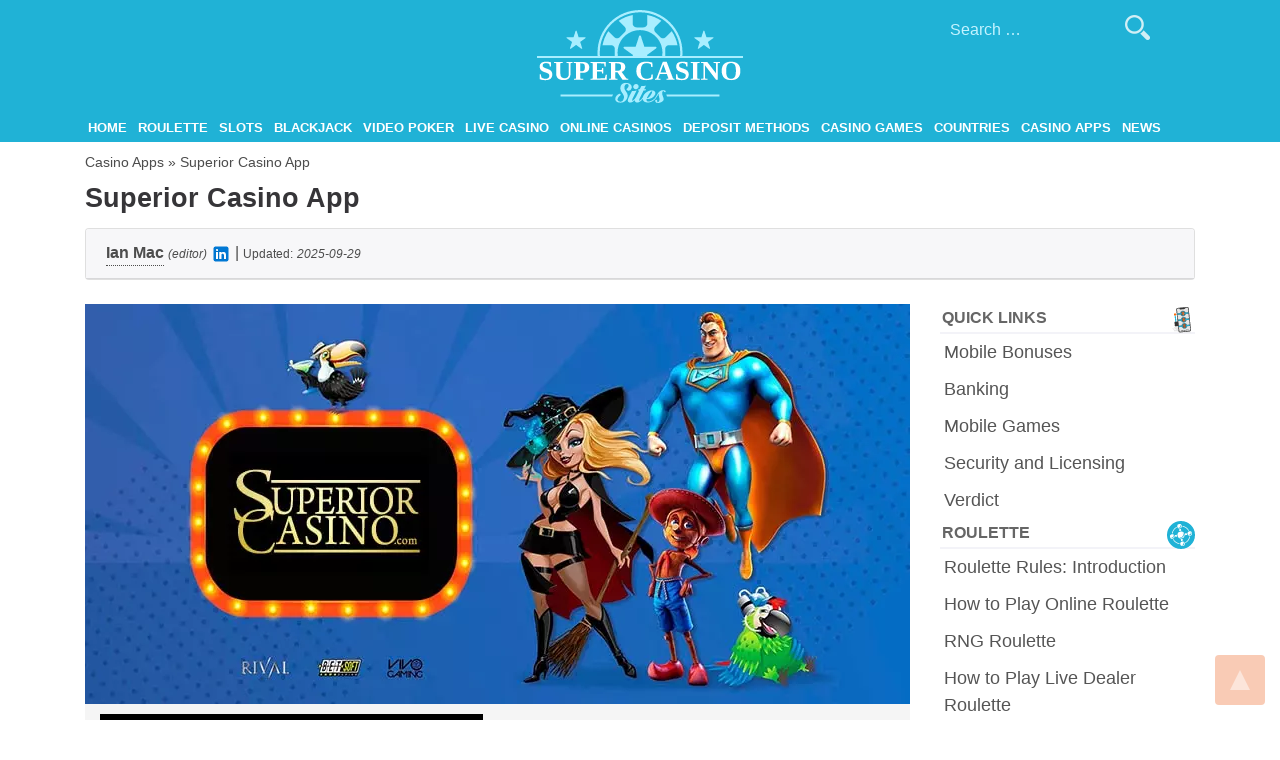

--- FILE ---
content_type: text/html; charset=UTF-8
request_url: https://www.supercasinosites.com/casino-apps/superior-casino-mobile-app/
body_size: 13523
content:
<!doctype html>
<html lang="en-US">
<head>
<meta charset="UTF-8">
<meta name="viewport" content="width=device-width, initial-scale=1">
<link rel="profile" href="https://gmpg.org/xfn/11">
<meta name="google-site-verification" content="9EfkN8ehzeTWMXKXvSPJtuE2wv2niu873lQu_5bYrqk"/>
<link rel="preconnect" href="https://www.googletagmanager.com">
<link rel="preconnect" href="https://www.google-analytics.com">
<meta name='robots' content='index, follow, max-image-preview:large, max-snippet:-1, max-video-preview:-1'/>

<title>Superior Mobile Casino App for iPhone and Android</title>
<meta name="description" content="Expert review of Superior mobile casino app for iPhone and Android by Super Casino Sites."/>
<link rel="canonical" href="https://www.supercasinosites.com/casino-apps/superior-casino-mobile-app/"/>
<meta property="og:locale" content="en_US"/>
<meta property="og:type" content="article"/>
<meta property="og:title" content="Superior Mobile Casino App for iPhone and Android"/>
<meta property="og:description" content="Expert review of Superior mobile casino app for iPhone and Android by Super Casino Sites."/>
<meta property="og:url" content="https://www.supercasinosites.com/casino-apps/superior-casino-mobile-app/"/>
<meta property="og:site_name" content="Super Casino Sites"/>
<meta property="article:modified_time" content="2025-09-29T13:46:31+00:00"/>
<meta property="og:image" content="https://www.supercasinosites.com/wp-content/uploads/2020/07/superior-casino-app.webp"/>
<meta property="og:image:width" content="825"/>
<meta property="og:image:height" content="400"/>
<meta property="og:image:type" content="image/jpeg"/>
<meta name="twitter:card" content="summary_large_image"/>
<meta name="twitter:label1" content="Est. reading time"/>
<meta name="twitter:data1" content="9 minutes"/>
<script type="application/ld+json" class="yoast-schema-graph">{"@context":"https://schema.org","@graph":[{"@type":"WebPage","@id":"https://www.supercasinosites.com/casino-apps/superior-casino-mobile-app/","url":"https://www.supercasinosites.com/casino-apps/superior-casino-mobile-app/","name":"Superior Mobile Casino App for iPhone and Android","isPartOf":{"@id":"https://www.supercasinosites.com/#website"},"primaryImageOfPage":{"@id":"https://www.supercasinosites.com/casino-apps/superior-casino-mobile-app/#primaryimage"},"image":{"@id":"https://www.supercasinosites.com/casino-apps/superior-casino-mobile-app/#primaryimage"},"thumbnailUrl":"https://www.supercasinosites.com/wp-content/uploads/2020/07/superior-casino-app.webp","datePublished":"2020-07-17T13:34:45+00:00","dateModified":"2025-09-29T13:46:31+00:00","description":"Expert review of Superior mobile casino app for iPhone and Android by Super Casino Sites.","breadcrumb":{"@id":"https://www.supercasinosites.com/casino-apps/superior-casino-mobile-app/#breadcrumb"},"inLanguage":"en-US","potentialAction":[{"@type":"ReadAction","target":["https://www.supercasinosites.com/casino-apps/superior-casino-mobile-app/"]}]},{"@type":"ImageObject","inLanguage":"en-US","@id":"https://www.supercasinosites.com/casino-apps/superior-casino-mobile-app/#primaryimage","url":"https://www.supercasinosites.com/wp-content/uploads/2020/07/superior-casino-app.webp","contentUrl":"https://www.supercasinosites.com/wp-content/uploads/2020/07/superior-casino-app.webp","width":825,"height":400},{"@type":"BreadcrumbList","@id":"https://www.supercasinosites.com/casino-apps/superior-casino-mobile-app/#breadcrumb","itemListElement":[{"@type":"ListItem","position":1,"name":"Casino Apps","item":"https://www.supercasinosites.com/casino-apps/"},{"@type":"ListItem","position":2,"name":"Superior Casino App"}]},{"@type":"WebSite","@id":"https://www.supercasinosites.com/#website","url":"https://www.supercasinosites.com/","name":"Super Casino Sites","description":"The Best Online Casinos on the Internet","publisher":{"@id":"https://www.supercasinosites.com/#organization"},"potentialAction":[{"@type":"SearchAction","target":{"@type":"EntryPoint","urlTemplate":"https://www.supercasinosites.com/?s={search_term_string}"},"query-input":{"@type":"PropertyValueSpecification","valueRequired":true,"valueName":"search_term_string"}}],"inLanguage":"en-US"},{"@type":"Organization","@id":"https://www.supercasinosites.com/#organization","name":"SuperCasinoSites","url":"https://www.supercasinosites.com/","logo":{"@type":"ImageObject","inLanguage":"en-US","@id":"https://www.supercasinosites.com/#/schema/logo/image/","url":"https://www.supercasinosites.com/wp-content/uploads/2019/10/super-casino-sites-logo-1.webp","contentUrl":"https://www.supercasinosites.com/wp-content/uploads/2019/10/super-casino-sites-logo-1.webp","width":396,"height":179,"caption":"SuperCasinoSites"},"image":{"@id":"https://www.supercasinosites.com/#/schema/logo/image/"}}]}</script>

<link rel="alternate" type="application/rss+xml" title="Super Casino Sites &raquo; Feed" href="https://www.supercasinosites.com/feed/"/>
<link rel="alternate" type="application/rss+xml" title="Super Casino Sites &raquo; Comments Feed" href="https://www.supercasinosites.com/comments/feed/"/>
<link rel="alternate" title="oEmbed (JSON)" type="application/json+oembed" href="https://www.supercasinosites.com/wp-json/oembed/1.0/embed?url=https%3A%2F%2Fwww.supercasinosites.com%2Fcasino-apps%2Fsuperior-casino-mobile-app%2F&#038;lang=en"/>
<link rel="alternate" title="oEmbed (XML)" type="text/xml+oembed" href="https://www.supercasinosites.com/wp-json/oembed/1.0/embed?url=https%3A%2F%2Fwww.supercasinosites.com%2Fcasino-apps%2Fsuperior-casino-mobile-app%2F&#038;format=xml&#038;lang=en"/>
<style id='wp-img-auto-sizes-contain-inline-css'>img:is([sizes=auto i],[sizes^="auto," i]){contain-intrinsic-size:3000px 1500px}</style>
<style id='wp-block-library-inline-css'>:root{--wp-block-synced-color:#7a00df;--wp-block-synced-color--rgb:122,0,223;--wp-bound-block-color:var(--wp-block-synced-color);--wp-editor-canvas-background:#ddd;--wp-admin-theme-color:#007cba;--wp-admin-theme-color--rgb:0,124,186;--wp-admin-theme-color-darker-10:#006ba1;--wp-admin-theme-color-darker-10--rgb:0,107,160.5;--wp-admin-theme-color-darker-20:#005a87;--wp-admin-theme-color-darker-20--rgb:0,90,135;--wp-admin-border-width-focus:2px}@media (min-resolution:192dpi){:root{--wp-admin-border-width-focus:1.5px}}.wp-element-button{cursor:pointer}:root .has-very-light-gray-background-color{background-color:#eee}:root .has-very-dark-gray-background-color{background-color:#313131}:root .has-very-light-gray-color{color:#eee}:root .has-very-dark-gray-color{color:#313131}:root .has-vivid-green-cyan-to-vivid-cyan-blue-gradient-background{background:linear-gradient(135deg,#00d084,#0693e3)}:root .has-purple-crush-gradient-background{background:linear-gradient(135deg,#34e2e4,#4721fb 50%,#ab1dfe)}:root .has-hazy-dawn-gradient-background{background:linear-gradient(135deg,#faaca8,#dad0ec)}:root .has-subdued-olive-gradient-background{background:linear-gradient(135deg,#fafae1,#67a671)}:root .has-atomic-cream-gradient-background{background:linear-gradient(135deg,#fdd79a,#004a59)}:root .has-nightshade-gradient-background{background:linear-gradient(135deg,#330968,#31cdcf)}:root .has-midnight-gradient-background{background:linear-gradient(135deg,#020381,#2874fc)}:root{--wp--preset--font-size--normal:16px;--wp--preset--font-size--huge:42px}.has-regular-font-size{font-size:1em}.has-larger-font-size{font-size:2.625em}.has-normal-font-size{font-size:var(--wp--preset--font-size--normal)}.has-huge-font-size{font-size:var(--wp--preset--font-size--huge)}.has-text-align-center{text-align:center}.has-text-align-left{text-align:left}.has-text-align-right{text-align:right}.has-fit-text{white-space:nowrap!important}#end-resizable-editor-section{display:none}.aligncenter{clear:both}.items-justified-left{justify-content:flex-start}.items-justified-center{justify-content:center}.items-justified-right{justify-content:flex-end}.items-justified-space-between{justify-content:space-between}.screen-reader-text{border:0;clip-path:inset(50%);height:1px;margin:-1px;overflow:hidden;padding:0;position:absolute;width:1px;word-wrap:normal!important}.screen-reader-text:focus{background-color:#ddd;clip-path:none;color:#444;display:block;font-size:1em;height:auto;left:5px;line-height:normal;padding:15px 23px 14px;text-decoration:none;top:5px;width:auto;z-index:100000}html :where(.has-border-color){border-style:solid}html :where([style*=border-top-color]){border-top-style:solid}html :where([style*=border-right-color]){border-right-style:solid}html :where([style*=border-bottom-color]){border-bottom-style:solid}html :where([style*=border-left-color]){border-left-style:solid}html :where([style*=border-width]){border-style:solid}html :where([style*=border-top-width]){border-top-style:solid}html :where([style*=border-right-width]){border-right-style:solid}html :where([style*=border-bottom-width]){border-bottom-style:solid}html :where([style*=border-left-width]){border-left-style:solid}html :where(img[class*=wp-image-]){height:auto;max-width:100%}:where(figure){margin:0 0 1em}html :where(.is-position-sticky){--wp-admin--admin-bar--position-offset:var(--wp-admin--admin-bar--height,0px)}@media screen and (max-width:600px){html :where(.is-position-sticky){--wp-admin--admin-bar--position-offset:0px}}</style><style id='global-styles-inline-css'>:root{--wp--preset--aspect-ratio--square:1;--wp--preset--aspect-ratio--4-3:4/3;--wp--preset--aspect-ratio--3-4:3/4;--wp--preset--aspect-ratio--3-2:3/2;--wp--preset--aspect-ratio--2-3:2/3;--wp--preset--aspect-ratio--16-9:16/9;--wp--preset--aspect-ratio--9-16:9/16;--wp--preset--color--black:#000000;--wp--preset--color--cyan-bluish-gray:#abb8c3;--wp--preset--color--white:#ffffff;--wp--preset--color--pale-pink:#f78da7;--wp--preset--color--vivid-red:#cf2e2e;--wp--preset--color--luminous-vivid-orange:#ff6900;--wp--preset--color--luminous-vivid-amber:#fcb900;--wp--preset--color--light-green-cyan:#7bdcb5;--wp--preset--color--vivid-green-cyan:#00d084;--wp--preset--color--pale-cyan-blue:#8ed1fc;--wp--preset--color--vivid-cyan-blue:#0693e3;--wp--preset--color--vivid-purple:#9b51e0;--wp--preset--gradient--vivid-cyan-blue-to-vivid-purple:linear-gradient(135deg,rgb(6,147,227) 0%,rgb(155,81,224) 100%);--wp--preset--gradient--light-green-cyan-to-vivid-green-cyan:linear-gradient(135deg,rgb(122,220,180) 0%,rgb(0,208,130) 100%);--wp--preset--gradient--luminous-vivid-amber-to-luminous-vivid-orange:linear-gradient(135deg,rgb(252,185,0) 0%,rgb(255,105,0) 100%);--wp--preset--gradient--luminous-vivid-orange-to-vivid-red:linear-gradient(135deg,rgb(255,105,0) 0%,rgb(207,46,46) 100%);--wp--preset--gradient--very-light-gray-to-cyan-bluish-gray:linear-gradient(135deg,rgb(238,238,238) 0%,rgb(169,184,195) 100%);--wp--preset--gradient--cool-to-warm-spectrum:linear-gradient(135deg,rgb(74,234,220) 0%,rgb(151,120,209) 20%,rgb(207,42,186) 40%,rgb(238,44,130) 60%,rgb(251,105,98) 80%,rgb(254,248,76) 100%);--wp--preset--gradient--blush-light-purple:linear-gradient(135deg,rgb(255,206,236) 0%,rgb(152,150,240) 100%);--wp--preset--gradient--blush-bordeaux:linear-gradient(135deg,rgb(254,205,165) 0%,rgb(254,45,45) 50%,rgb(107,0,62) 100%);--wp--preset--gradient--luminous-dusk:linear-gradient(135deg,rgb(255,203,112) 0%,rgb(199,81,192) 50%,rgb(65,88,208) 100%);--wp--preset--gradient--pale-ocean:linear-gradient(135deg,rgb(255,245,203) 0%,rgb(182,227,212) 50%,rgb(51,167,181) 100%);--wp--preset--gradient--electric-grass:linear-gradient(135deg,rgb(202,248,128) 0%,rgb(113,206,126) 100%);--wp--preset--gradient--midnight:linear-gradient(135deg,rgb(2,3,129) 0%,rgb(40,116,252) 100%);--wp--preset--font-size--small:13px;--wp--preset--font-size--medium:20px;--wp--preset--font-size--large:36px;--wp--preset--font-size--x-large:42px;--wp--preset--spacing--20:0.44rem;--wp--preset--spacing--30:0.67rem;--wp--preset--spacing--40:1rem;--wp--preset--spacing--50:1.5rem;--wp--preset--spacing--60:2.25rem;--wp--preset--spacing--70:3.38rem;--wp--preset--spacing--80:5.06rem;--wp--preset--shadow--natural:6px 6px 9px rgba(0, 0, 0, 0.2);--wp--preset--shadow--deep:12px 12px 50px rgba(0, 0, 0, 0.4);--wp--preset--shadow--sharp:6px 6px 0px rgba(0, 0, 0, 0.2);--wp--preset--shadow--outlined:6px 6px 0px -3px rgb(255, 255, 255), 6px 6px rgb(0, 0, 0);--wp--preset--shadow--crisp:6px 6px 0px rgb(0, 0, 0);}:where(.is-layout-flex){gap:0.5em;}:where(.is-layout-grid){gap:0.5em;}body .is-layout-flex{display:flex;}.is-layout-flex{flex-wrap:wrap;align-items:center;}.is-layout-flex > :is(*, div){margin:0;}body .is-layout-grid{display:grid;}.is-layout-grid > :is(*, div){margin:0;}:where(.wp-block-columns.is-layout-flex){gap:2em;}:where(.wp-block-columns.is-layout-grid){gap:2em;}:where(.wp-block-post-template.is-layout-flex){gap:1.25em;}:where(.wp-block-post-template.is-layout-grid){gap:1.25em;}.has-black-color{color:var(--wp--preset--color--black) !important;}.has-cyan-bluish-gray-color{color:var(--wp--preset--color--cyan-bluish-gray) !important;}.has-white-color{color:var(--wp--preset--color--white) !important;}.has-pale-pink-color{color:var(--wp--preset--color--pale-pink) !important;}.has-vivid-red-color{color:var(--wp--preset--color--vivid-red) !important;}.has-luminous-vivid-orange-color{color:var(--wp--preset--color--luminous-vivid-orange) !important;}.has-luminous-vivid-amber-color{color:var(--wp--preset--color--luminous-vivid-amber) !important;}.has-light-green-cyan-color{color:var(--wp--preset--color--light-green-cyan) !important;}.has-vivid-green-cyan-color{color:var(--wp--preset--color--vivid-green-cyan) !important;}.has-pale-cyan-blue-color{color:var(--wp--preset--color--pale-cyan-blue) !important;}.has-vivid-cyan-blue-color{color:var(--wp--preset--color--vivid-cyan-blue) !important;}.has-vivid-purple-color{color:var(--wp--preset--color--vivid-purple) !important;}.has-black-background-color{background-color:var(--wp--preset--color--black) !important;}.has-cyan-bluish-gray-background-color{background-color:var(--wp--preset--color--cyan-bluish-gray) !important;}.has-white-background-color{background-color:var(--wp--preset--color--white) !important;}.has-pale-pink-background-color{background-color:var(--wp--preset--color--pale-pink) !important;}.has-vivid-red-background-color{background-color:var(--wp--preset--color--vivid-red) !important;}.has-luminous-vivid-orange-background-color{background-color:var(--wp--preset--color--luminous-vivid-orange) !important;}.has-luminous-vivid-amber-background-color{background-color:var(--wp--preset--color--luminous-vivid-amber) !important;}.has-light-green-cyan-background-color{background-color:var(--wp--preset--color--light-green-cyan) !important;}.has-vivid-green-cyan-background-color{background-color:var(--wp--preset--color--vivid-green-cyan) !important;}.has-pale-cyan-blue-background-color{background-color:var(--wp--preset--color--pale-cyan-blue) !important;}.has-vivid-cyan-blue-background-color{background-color:var(--wp--preset--color--vivid-cyan-blue) !important;}.has-vivid-purple-background-color{background-color:var(--wp--preset--color--vivid-purple) !important;}.has-black-border-color{border-color:var(--wp--preset--color--black) !important;}.has-cyan-bluish-gray-border-color{border-color:var(--wp--preset--color--cyan-bluish-gray) !important;}.has-white-border-color{border-color:var(--wp--preset--color--white) !important;}.has-pale-pink-border-color{border-color:var(--wp--preset--color--pale-pink) !important;}.has-vivid-red-border-color{border-color:var(--wp--preset--color--vivid-red) !important;}.has-luminous-vivid-orange-border-color{border-color:var(--wp--preset--color--luminous-vivid-orange) !important;}.has-luminous-vivid-amber-border-color{border-color:var(--wp--preset--color--luminous-vivid-amber) !important;}.has-light-green-cyan-border-color{border-color:var(--wp--preset--color--light-green-cyan) !important;}.has-vivid-green-cyan-border-color{border-color:var(--wp--preset--color--vivid-green-cyan) !important;}.has-pale-cyan-blue-border-color{border-color:var(--wp--preset--color--pale-cyan-blue) !important;}.has-vivid-cyan-blue-border-color{border-color:var(--wp--preset--color--vivid-cyan-blue) !important;}.has-vivid-purple-border-color{border-color:var(--wp--preset--color--vivid-purple) !important;}.has-vivid-cyan-blue-to-vivid-purple-gradient-background{background:var(--wp--preset--gradient--vivid-cyan-blue-to-vivid-purple) !important;}.has-light-green-cyan-to-vivid-green-cyan-gradient-background{background:var(--wp--preset--gradient--light-green-cyan-to-vivid-green-cyan) !important;}.has-luminous-vivid-amber-to-luminous-vivid-orange-gradient-background{background:var(--wp--preset--gradient--luminous-vivid-amber-to-luminous-vivid-orange) !important;}.has-luminous-vivid-orange-to-vivid-red-gradient-background{background:var(--wp--preset--gradient--luminous-vivid-orange-to-vivid-red) !important;}.has-very-light-gray-to-cyan-bluish-gray-gradient-background{background:var(--wp--preset--gradient--very-light-gray-to-cyan-bluish-gray) !important;}.has-cool-to-warm-spectrum-gradient-background{background:var(--wp--preset--gradient--cool-to-warm-spectrum) !important;}.has-blush-light-purple-gradient-background{background:var(--wp--preset--gradient--blush-light-purple) !important;}.has-blush-bordeaux-gradient-background{background:var(--wp--preset--gradient--blush-bordeaux) !important;}.has-luminous-dusk-gradient-background{background:var(--wp--preset--gradient--luminous-dusk) !important;}.has-pale-ocean-gradient-background{background:var(--wp--preset--gradient--pale-ocean) !important;}.has-electric-grass-gradient-background{background:var(--wp--preset--gradient--electric-grass) !important;}.has-midnight-gradient-background{background:var(--wp--preset--gradient--midnight) !important;}.has-small-font-size{font-size:var(--wp--preset--font-size--small) !important;}.has-medium-font-size{font-size:var(--wp--preset--font-size--medium) !important;}.has-large-font-size{font-size:var(--wp--preset--font-size--large) !important;}.has-x-large-font-size{font-size:var(--wp--preset--font-size--x-large) !important;}</style>
<style id='classic-theme-styles-inline-css'>.wp-block-button__link{color:#fff;background-color:#32373c;border-radius:9999px;box-shadow:none;text-decoration:none;padding:calc(.667em + 2px) calc(1.333em + 2px);font-size:1.125em}.wp-block-file__button{background:#32373c;color:#fff;text-decoration:none}</style>






<link rel="stylesheet" type="text/css" href="//www.supercasinosites.com/wp-content/cache/wpfc-minified/11vp4qgh/452t8.css" media="all"/>
<link rel="https://api.w.org/" href="https://www.supercasinosites.com/wp-json/"/><link rel="alternate" title="JSON" type="application/json" href="https://www.supercasinosites.com/wp-json/wp/v2/pages/64647"/><link rel="EditURI" type="application/rsd+xml" title="RSD" href="https://www.supercasinosites.com/xmlrpc.php?rsd"/>
<meta name="generator" content="WordPress 6.9"/>
<link rel='shortlink' href='https://www.supercasinosites.com/?p=64647'/>
		<style>.site-title, .site-description{position:absolute;clip:rect(1px, 1px, 1px, 1px);}</style>
<link rel="icon" href="https://www.supercasinosites.com/wp-content/uploads/2018/07/favicon-150x150.webp" sizes="32x32"/>
<link rel="icon" href="https://www.supercasinosites.com/wp-content/uploads/2018/07/favicon.webp" sizes="192x192"/>
<link rel="apple-touch-icon" href="https://www.supercasinosites.com/wp-content/uploads/2018/07/favicon.webp"/>
<meta name="msapplication-TileImage" content="https://www.supercasinosites.com/wp-content/uploads/2018/07/favicon.webp"/>

<script data-wpfc-render="false">(function(){let events=["mousemove", "wheel", "scroll", "touchstart", "touchmove"];let fired=false;events.forEach(function(event){window.addEventListener(event, function(){if(fired===false){fired=true;setTimeout(function(){ (function(d,s){var f=d.getElementsByTagName(s)[0];j=d.createElement(s);j.setAttribute('src', 'https://www.googletagmanager.com/gtag/js?id=G-B17JCHEN7P');f.parentNode.insertBefore(j,f);})(document,'script'); }, 100);}},{once: true});});})();</script>
<script>window.dataLayer=window.dataLayer||[];
function gtag(){dataLayer.push(arguments);}
gtag('js', new Date());
gtag('config', 'G-B17JCHEN7P');</script>


<meta name="yandex-verification" content="f66ae73b2d79acfa"/>


<meta name="author" content="Dan Howard">
<meta property="article:author" content="https://www.supercasinosites.com/authors/#dan-howard">
<link rel="author" href="https://www.supercasinosites.com/authors/#dan-howard">
</head>
<body data-rsssl=1 class="wp-singular page-template-default page page-id-64647 page-child parent-pageid-60949 wp-custom-logo wp-theme-roulettegames en_US">
<div id="page" class="site">
<a class="skip-link screen-reader-text" href="#content">Skip to content</a>
<header id="masthead" class="site-header">
<a id="back-to-top"></a>
<div class="container">
<div class="row">
<div class="site-branding col-12">
<div class="logo-text flex-center"><a href="https://www.supercasinosites.com/" rel="home">SuperCasinoSites</a></div><a href="https://www.supercasinosites.com/" class="custom-logo-link" rel="home"><img width="206" height="93" src="https://www.supercasinosites.com/wp-content/uploads/2018/07/logo.svg" class="custom-logo" alt="logo" decoding="async"/></a>				<p class="site-title"><a href="https://www.supercasinosites.com/" rel="home">Super Casino Sites</a></p>
<p class="site-description">The Best Online Casinos on the Internet</p></div><div class="search-form-wrapper"><form role="search" method="get" class="search-form" action="https://www.supercasinosites.com/"> <label> <span class="screen-reader-text">Search for:</span> <input type="search" class="search-field" placeholder="Search &hellip;" value="" name="s" /> </label> <input type="submit" class="search-submit" value="" /> </form></div><ul class="language-switcher"></ul>
<nav id="site-navigation" class="main-navigation col-12">
<button class="menu-toggle" aria-controls="primary-menu" aria-expanded="false">Menu</button>
<div class="menu-main-menu-container"><ul id="primary-menu" class="menu"><li id="menu-item-57007" class="menu-item menu-item-type-post_type menu-item-object-page menu-item-home menu-item-57007"><a href="https://www.supercasinosites.com/">Home</a></li> <li id="menu-item-57004" class="menu-item menu-item-type-post_type menu-item-object-page menu-item-has-children menu-item-57004"><a href="https://www.supercasinosites.com/roulette/">Roulette</a> <ul class="sub-menu"> <li id="menu-item-75530" class="menu-item menu-item-type-post_type menu-item-object-page menu-item-75530"><a href="https://www.supercasinosites.com/roulette/roulette-apps/">Roulette Apps for iOS and Android</a></li> </ul> </li> <li id="menu-item-57005" class="menu-item menu-item-type-post_type menu-item-object-page menu-item-has-children menu-item-57005"><a href="https://www.supercasinosites.com/slots/">Slots</a> <ul class="sub-menu"> <li id="menu-item-75424" class="menu-item menu-item-type-post_type menu-item-object-page menu-item-75424"><a href="https://www.supercasinosites.com/slots/slots-apps/">Slots Apps for iOS and Android</a></li> </ul> </li> <li id="menu-item-57001" class="menu-item menu-item-type-post_type menu-item-object-page menu-item-has-children menu-item-57001"><a href="https://www.supercasinosites.com/blackjack/">Blackjack</a> <ul class="sub-menu"> <li id="menu-item-75853" class="menu-item menu-item-type-post_type menu-item-object-page menu-item-75853"><a href="https://www.supercasinosites.com/blackjack/blackjack-apps/">Blackjack Apps for iOS and Android</a></li> </ul> </li> <li id="menu-item-57006" class="menu-item menu-item-type-post_type menu-item-object-page menu-item-has-children menu-item-57006"><a href="https://www.supercasinosites.com/video-poker/">Video Poker</a> <ul class="sub-menu"> <li id="menu-item-75854" class="menu-item menu-item-type-post_type menu-item-object-page menu-item-75854"><a href="https://www.supercasinosites.com/video-poker/video-poker-apps/">Video Poker Apps for iOS and Android</a></li> </ul> </li> <li id="menu-item-57002" class="menu-item menu-item-type-post_type menu-item-object-page menu-item-57002"><a href="https://www.supercasinosites.com/live-dealer-casino/">Live Casino</a></li> <li id="menu-item-57000" class="menu-item menu-item-type-post_type menu-item-object-page menu-item-has-children menu-item-57000"><a href="https://www.supercasinosites.com/online-casinos/">Online Casinos</a> <ul class="sub-menu"> <li id="menu-item-75237" class="menu-item menu-item-type-post_type menu-item-object-page menu-item-75237"><a href="https://www.supercasinosites.com/online-casinos/best-paying-casinos/">Best Paying Casinos</a></li> </ul> </li> <li id="menu-item-57003" class="menu-item menu-item-type-post_type menu-item-object-page menu-item-57003"><a href="https://www.supercasinosites.com/online-casino-deposit/">Deposit Methods</a></li> <li id="menu-item-59760" class="menu-item menu-item-type-post_type menu-item-object-page menu-item-has-children menu-item-59760"><a href="https://www.supercasinosites.com/casino-games/">Casino Games</a> <ul class="sub-menu"> <li id="menu-item-59924" class="menu-item menu-item-type-post_type menu-item-object-page menu-item-59924"><a href="https://www.supercasinosites.com/casino-games/slots/">Slots</a></li> <li id="menu-item-59935" class="menu-item menu-item-type-post_type menu-item-object-page menu-item-59935"><a href="https://www.supercasinosites.com/casino-games/roulette/">Roulette</a></li> <li id="menu-item-59934" class="menu-item menu-item-type-post_type menu-item-object-page menu-item-59934"><a href="https://www.supercasinosites.com/casino-games/blackjack/">Blackjack</a></li> <li id="menu-item-60064" class="menu-item menu-item-type-post_type menu-item-object-page menu-item-60064"><a href="https://www.supercasinosites.com/casino-games/video-poker/">Video Poker</a></li> <li id="menu-item-76405" class="menu-item menu-item-type-post_type menu-item-object-page menu-item-76405"><a href="https://www.supercasinosites.com/casino-games/crypto-games/">Crypto Games</a></li> <li id="menu-item-63754" class="menu-item menu-item-type-post_type menu-item-object-page menu-item-63754"><a href="https://www.supercasinosites.com/casino-software/">Casino Software</a></li> </ul> </li> <li id="menu-item-59474" class="menu-item menu-item-type-post_type menu-item-object-page menu-item-59474"><a href="https://www.supercasinosites.com/countries/">Countries</a></li> <li id="menu-item-60988" class="menu-item menu-item-type-post_type menu-item-object-page current-page-ancestor menu-item-60988"><a href="https://www.supercasinosites.com/casino-apps/">Casino Apps</a></li> <li id="menu-item-76879" class="menu-item menu-item-type-taxonomy menu-item-object-category menu-item-76879"><a href="https://www.supercasinosites.com/category/news/">News</a></li> </ul></div></nav></div></div></header>
<div id="content" class="site-content">
<div class="container">
<div id="breadcrumbs"><span><span><a href="https://www.supercasinosites.com/casino-apps/">Casino Apps</a></span> » <span class="breadcrumb_last" aria-current="page">Superior Casino App</span></span></div><h1 class="entry-title my-0">Superior Casino App</h1>
<div class="card mt-3">
<div class="card-header">
<span class="byline">Ian Mac<div class="bio">Ian Mac is a dedicated content writer and editor with consistent five-star feedback for high-quality gambling content. He covers casino bonuses and destinations, plus games such as slots, roulette, and blackjack.</div></span> <em style="font-size: 12px;">(editor)</em> <a rel="nofollow" target="_blank" href="https://www.linkedin.com/in/ian-mac369"><img width="20" height="20" src="https://www.supercasinosites.com/wp-content/themes/roulettegames/images/icon-linkedin.svg"></a> | <span style="font-size: 12px;" class="updated-label">Updated:</span> <em style="font-size: 12px;"><time datetime="2025-09-29 13:46:31">2025-09-29</time></em></div></div></div><div class="container">
<div class="row">
<div id="primary" class="content-area col-md-8 col-lg-9">
<main id="main" class="site-main">
<article id="post-64647" class="post-64647 page type-page status-publish has-post-thumbnail hentry">
<div class="entry-content">
<p><img fetchpriority="high" decoding="async" src="/wp-content/uploads/2020/07/superior-casino-app.webp" alt="Superior Casino App Intro" class="aligncenter" width="825" height="400"></p>
<div class="container wh-games-content-where-to-play wh-apps-where-to-play">
<div class="row">
<div class="col-12 col-md-6">
<div class="col-12 flex-center logo"><img decoding="async" src="/wp-content/uploads/casino-logos/md-superior-casino-logo.webp"></div></div><div class="col-12 col-md-6 my-2 text-center"> <a href="/out/superior-casino?au=51&#038;bp=1" target="_blank" rel="nofollow noopener noreferrer" class="main-btn">⤓ Download</a></div></div></div><p>Superior Casino is a mobile gaming site that went online in 2006. Despite its extensive experience, the casino&#8217;s gaming collection is far from comprehensive. If you are wondering how the casino still manages to attract players and keep its head above water, the answer is simple: the mobile casino&#8217;s gaming catalog comprises some of the most exciting titles provided by <strong>Rival Gaming and Vivo Gaming</strong>.</p>
<p>The design of the website is well organized, so casino enthusiasts will have no problems navigating the site, even on mobile devices. The <strong>multilingual mobile casino platform</strong> caters to the needs of players from various markets. Adding to the casino&#8217;s welcoming image are the bountiful bonuses up for grabs.</p>
<p>At the time of writing, the online casino does not offer a downloadable app, but casino aficionados who want to play on the go can access Superior Casino&#8217;s gaming content via any popular browser. As far as payment methods are concerned, this mobile casino offers everything one could hope for: <strong>a variety of fast and secure options</strong>.</p>
<p>If you run into trouble while playing at Superior Casino, you can rely on knowledgeable customer support representatives who will be more than happy to help with your questions.</p>
<table class="tableSummary">
<tbody>
<tr>
<th colspan="2">Application Details</th>
</tr>
<tr>
<td>App Name</td>
<td>Superior Casino</td>
</tr>
<tr>
<td>Mobile Bonus</td>
<td>
<ul>
<li>1st Deposit: a 250% match bonus up to $2,500 + 100% cashback</li>
<li>2nd Deposit: a 250% match bonus up to $2,500 + 50% cashback</li>
<li>3rd Deposit: a 250% match bonus up to $2,500</li>
</ul>
</td>
</tr>
<tr>
<td>Bonus Terms</td>
<td>To qualify for this promotion, players must deposit at least $25.<br />
The wagering requirements are 30x the deposit plus the bonus for slots, 40x for cards, and 60x for roulette.<br />
There is a maximum cashout of 20x your deposit.<br />
The maximum bet is $10.<br />
To claim the cashback bonus, your balance must drop below $1.<br />
The cashback bonus has a wagering requirement of 45x the bonus amount for slots, 50x for cards, and 60x for roulette.<br />
The maximum cashout amount related to the cashback promotion is 6x the bonus amount.</td>
</tr>
<tr>
<td>Banking</td>
<td>Mastercard, American Express, Bitcoin, Wire Transfer, Neteller, Skrill, Neosurf, Paysafecard</td>
</tr>
<tr>
<td>Number of Games</td>
<td>92</td>
</tr>
<tr>
<td>Instant Play</td>
<td>iOS, Android</td>
</tr>
<tr>
<td>Currencies</td>
<td>USD, EUR, GBP, ZAR, AUD</td>
</tr>
<tr>
<td>Languages</td>
<td>English, French, Italian, German, Spanish, Portuguese, and Dutch</td>
</tr>
<tr>
<td>Access</td>
<td><a href="/out/superior-casino?au=51&#038;bp=1" target="_blank" rel="nofollow noopener noreferrer" class="main-btn">⤓ Download</a></td>
</tr>
<tr>
<td>Mobile Devices</td>
<td><div style="font-size: 10px;">iPhone 7, iPhone 8, iPhone X, iPhone XR, iPhone XS, iPhone 11, iPhone 12, iPhone 13, iPhone 14, Apple iPad, Samsung Galaxy A5, Samsung Galaxy A6, Samsung Galaxy A7, Samsung Galaxy A8, Samsung Galaxy A20, Samsung Galaxy A30, Samsung Galaxy A40, Samsung Galaxy A50, Samsung Galaxy A70, Samsung Galaxy S5, Samsung Galaxy S6, Samsung Galaxy S7, Samsung Galaxy S8, Samsung Galaxy S9, Samsung Galaxy S10, Samsung Galaxy S20, Samsung Galaxy S21, Samsung Galaxy S22, Samsung Galaxy Note8, Samsung Galaxy Note9, Samsung Galaxy Tab S2, Huawei Honor 10, Huawei Mate 10, Huawei Mate 20, Huawei P8, Huawei P9, Huawei P10, Huawei P20, Huawei P30, Huawei P Smart, Xiaomi Redmi Note 4, Xiaomi Redmi Note 5, Xiaomi Redmi Note 6, Xiaomi Redmi Note 7, Xiaomi POCOPHONE F1, OnePlus 5, OnePlus 6, Google Pixel 2, Google Pixel 3, Google Nexus 5, Motorola moto E5, Motorola Moto G6, Motorola Moto G7, OPPO A3s, LG Aristo 3</div></td>
</tr>
</tbody>
</table>
<h2 id="bonuses" class="hdnggd">Superior Casino App Mobile Bonuses</h2>
<p><img decoding="async" class="alignleft" src="/wp-content/uploads/2019/10/app-mobile-bonuses.svg" alt="App Mobile Bonuses">If you are on the fence about joining this mobile casino, consider the generous Welcome Bonus that matches your first three deposits. If you make a <strong>first qualifying deposit of at least $25</strong>, you can claim the first portion of the sign-up promotion, which boosts your funds by 250% up to $2,500.</p>
<p>Your next two deposits must also be $25 or more to receive the same match bonus. In the end, <strong>the maximum amount you can get in bonus funds is $7,500</strong>. To make things even more lucrative, the operator offers 100% cashback on your first and 50% on your second deposit. Of course, mobile players must comply with the bonus terms before they can cash out their winnings.</p>
<p>When discussing casino bonuses, the first thing to mention is the <strong>wagering requirement</strong>. The Welcome Bonus at Superior Casino&#8217;s mobile app comes with a 30x wagering requirement on the deposit plus the bonus when you play slot games. Because of different game weightings, the playthrough for card games is 40x. If roulette is your cup of tea, keep in mind that the rollover is 60x.</p>
<p>Moreover, you must meet the wagering requirements within 30 days, and <strong>the maximum bet while wagering the bonus is $10</strong>. Once the playthrough is cleared and you want to cash out, be aware that you cannot withdraw more than 20x your deposit.</p>
<p>The <strong>cashback</strong> is triggered only when the funds in your gaming account drop below $1. To claim this promotion, contact the casino representatives via Live Chat. The cashback bonus carries a wagering requirement of 45x the bonus amount for slots, 50x for cards, and 60x for roulette. The promotion also has a maximum cashout limit of 6x the bonus amount.</p>
<h2 id="banking" class="hdnggd">Superior Casino App Mobile Banking</h2>
<p><img decoding="async" class="alignleft" src="/wp-content/uploads/2019/10/app-mobile-banking.svg" alt="Casino App Mobile Banking">This mobile casino is designed to cater to players in different markets, so it is no surprise that Superior Casino has adopted various payment options. Moreover, the available options are well known for their safety and speed. Additionally, the mobile casino accepts several currencies, namely <strong>USD, EUR, GBP, ZAR, and AUD</strong>.</p>
<p>Deposits can be made through payment methods such as <strong>Mastercard, American Express, Bitcoin, Neteller, Skrill, Paysafecard, and Neosurf</strong>. Deposits are processed instantly regardless of the method you choose. Superior Casino allows deposits of at least $25. Players should note that the casino does not charge deposit fees.</p>
<p>Unfortunately, some of the methods listed above can be used only for deposits. When <strong>requesting a withdrawal</strong>, you can choose Bitcoin, Neteller, Skrill, Mastercard, American Express, or bank transfer. Withdrawals under $100 are not allowed at this mobile casino. Cashouts are capped at $500 per day or $2,000 per week. Players on the casino&#8217;s VIP list enjoy higher limits.</p>
<p>Casino enthusiasts should note that <strong>cashouts can take up to 7 business days to process</strong>. Foreign transaction fees may apply and can be as high as 8% of the withdrawal amount. The casino does not charge withdrawal fees, but it is not responsible for any fees imposed by your payment provider.</p>
<h2 id="games" class="hdnggd">Superior Casino App Mobile Games</h2>
<p><img decoding="async" class="alignleft" src="/wp-content/uploads/2019/10/app-mobile-games.svg" alt="Casino App Mobile Games">As of now, the gaming suite at <strong>the mobile version of Superior Casino includes only 92 titles</strong>. This number is unlikely to impress seasoned casino enthusiasts. On the bright side, the catalog features only top-quality titles from reputable providers Rival Gaming and Vivo Gaming.</p>
<p>It is not surprising that the casino has a modest library because its main provider, Rival Gaming, does not offer an extensive portfolio. However, <strong>casino enthusiasts will still find all major game genres</strong>, including slots, video poker, table games, progressive jackpots, and specialty games.</p>
<p>The games are neatly arranged in various categories, so casino fans will have no trouble finding the type of game that appeals most to them. In addition, <strong>the games are available in demo mode</strong>. If you have read some of our other reviews, you know we value this feature because it allows new players to try the games risk-free first.</p>
<p>The slots section is the most diverse, offering 3D slots, i-slots, video slots, and 3-reel slots. A Christmas Carol, 2 Million BC, After Night Falls, Baby Boomers, Wild Carnival, Ocean Treasures, and others are included in the list of slots. For added convenience, the slots are divided into subcategories depending on their type.</p>
<p><strong>Superior Casino&#8217;s mobile app</strong> has a modest assortment of table games. It includes the most popular casino games, namely roulette, blackjack, poker, and baccarat. We were pleased to see that craps is also available, despite the casino&#8217;s limited portfolio. The mobile platform also offers progressive jackpot games. Currently, there are only four titles in this section: Money Magic, Major Moolah, One Million Reels BC, and Strike Gold. However, if Lady Luck is on your side, you could still land a life-changing prize.</p>
<p>If you are craving an enthralling experience beyond standard slots and table games, visit the <strong>Specialty section</strong>, which features more than a dozen variations of keno, bingo, and scratch cards. Some of the most prominent titles include Penguin Payday, Tiki Treasure, Vegas Jackpot Keno, and Cast for Cash.</p>
<h2 id="security" class="hdnggd">App Security and Licensing</h2>
<p><img decoding="async" class="alignleft" src="/wp-content/uploads/2019/10/app-mobile-security.svg" alt="Casino App Mobile Security and Licensing">If you decide to join Superior Casino, you should not fret over its reliability because <strong>the casino is fully licensed by the Government of Curacao</strong>. Moreover, it has been operating for years, which would not be possible if the operator were rogue.</p>
<p>It also appears that this casino is an avid advocate of responsible gambling. Hence, <strong>players under the legal gambling age are not welcome to join Superior Casino</strong>. The casino operator encourages its fans to play responsibly. However, the addictive nature of gambling can sometimes prevail, and people may start wagering more money than they can afford to lose. To protect its players, the site allows them to set account limits or self-exclude from the platform.</p>
<p>Casino game fairness has always been a point of contention. You can rest assured that all games on Superior Casino&#8217;s mobile platform use <strong>random number generator (RNG) software</strong>. Your personal and financial data are also protected by proven SSL encryption.</p>
<p>Before we continue, please note that if you are a resident of any of the following countries, Superior Casino will not permit you to create an account: Afghanistan, Armenia, Azerbaijan, Bangladesh, Belarus, Bhutan, Bulgaria, Canada, Cayman Islands, China, Costa Rica, Estonia, Guam, Hungary, India, Israel, Kazakhstan, Kyrgyzstan, Malaysia, the Netherlands Antilles, Poland, Romania, Russia, Syria, Turkmenistan, Ukraine, and Vietnam.</p>
<h2 id="verdict" class="hdnggd">App Verdict</h2>
<p>To sum up, Superior Casino is a gaming site that has been operating for quite some time. <strong>The casino has established a solid reputation on the iGaming scene</strong> and currently enjoys a loyal player base. Its remarkable bonuses draw the attention of new players looking to boost their bankroll.</p>
<p>Despite the modest gaming catalog, players can still enjoy some of Rival Gaming&#8217;s top-shelf titles. Whether you are using an iOS or Android device, you will be able to reach the gaming content of the casino thanks to its instant-play app.</p></div></article>
</main></div><aside id="secondary" class="widget-area col-md-4 col-lg-3">
<section id="sb-quick-links" class="widget_text widget_custom_html">
<span class="widget-title">Quick Links</span>
<div class="textwidget custom-html-widget"> <ul> <li><a href="#bonuses">Mobile Bonuses</a></li> <li><a href="#banking">Banking</a></li> <li><a href="#games">Mobile Games</a></li> <li><a href="#security">Security and Licensing</a></li> <li><a href="#verdict">Verdict</a></li> </ul></div></section>
<style>#sb-quick-links .widget-title::after{background-image:url(https://www.supercasinosites.com/wp-content/uploads/2019/01/slots-mobile-iphone.svg);}</style>
<section id="custom_html-2" class="widget_text widget widget_custom_html"><span class="widget-title">Roulette</span><div class="textwidget custom-html-widget"><ul class="guide-list"><li> <a href="https://www.supercasinosites.com/roulette/roulette-rules-introduction/">Roulette Rules: Introduction</a></li><li> <a href="https://www.supercasinosites.com/roulette/how-to-play-online-roulette/">How to Play Online Roulette</a></li><li> <a href="https://www.supercasinosites.com/roulette/rng-roulette/">RNG Roulette</a></li><li> <a href="https://www.supercasinosites.com/roulette/how-to-play-live-dealer-roulette/">How to Play Live Dealer Roulette</a></li><li> <a href="https://www.supercasinosites.com/roulette/roulette-bets/">Roulette Bets</a></li></ul></div></section><section id="custom_html-3" class="widget_text widget widget_custom_html"><span class="widget-title">Slots</span><div class="textwidget custom-html-widget"><ul class="guide-list"><li> <a href="https://www.supercasinosites.com/slots/how-slots-work/">How Slots Work</a></li><li> <a href="https://www.supercasinosites.com/slots/slots-rules/">Slots Rules</a></li><li> <a href="https://www.supercasinosites.com/slots/slots-evolution/">Slots Evolution</a></li><li> <a href="https://www.supercasinosites.com/slots/online-vs-land-based-slots/">Online vs Land-Based Slots</a></li><li> <a href="https://www.supercasinosites.com/slots/slots-casino-advantage/">Slots Casino Advantage</a></li></ul></div></section><section id="custom_html-4" class="widget_text widget widget_custom_html"><span class="widget-title">Blackjack</span><div class="textwidget custom-html-widget"><ul class="guide-list"><li> <a href="https://www.supercasinosites.com/blackjack/blackjack-rules/">Blackjack Rules</a></li><li> <a href="https://www.supercasinosites.com/blackjack/blackjack-etiquette/">Blackjack Etiquette</a></li><li> <a href="https://www.supercasinosites.com/blackjack/single-deck-blackjack/">Single Deck Blackjack</a></li><li> <a href="https://www.supercasinosites.com/blackjack/double-deck-blackjack/">Double Deck Blackjack</a></li><li> <a href="https://www.supercasinosites.com/blackjack/blackjack-odds-and-probability/">Blackjack Odds and Probability</a></li></ul></div></section><section id="custom_html-5" class="widget_text widget widget_custom_html"><span class="widget-title">Video Poker</span><div class="textwidget custom-html-widget"><ul class="guide-list"><li> <a href="https://www.supercasinosites.com/video-poker/video-poker-rules/">Video Poker Rules</a></li><li> <a href="https://www.supercasinosites.com/video-poker/hands-ranking/">Video Poker Hands Ranking</a></li><li> <a href="https://www.supercasinosites.com/video-poker/video-poker-vs-vlt-machine/">Video Poker vs VLT Machine</a></li><li> <a href="https://www.supercasinosites.com/video-poker/expected-return-and-value/">Expected Return and Value</a></li><li> <a href="https://www.supercasinosites.com/video-poker/casino-advantage/">Video Poker Casino Advantage</a></li></ul></div></section><section id="custom_html-6" class="widget_text widget widget_custom_html"><span class="widget-title">Live Dealer Casino</span><div class="textwidget custom-html-widget"><ul class="guide-list"><li> <a href="https://www.supercasinosites.com/live-dealer-casino/introduction-to-live-casinos/">Introduction to Live Casinos</a></li><li> <a href="https://www.supercasinosites.com/live-dealer-casino/live-casino-timeline/">Live Casino Timeline</a></li><li> <a href="https://www.supercasinosites.com/live-dealer-casino/how-live-casinos-operate/">How Live Casinos Operate</a></li><li> <a href="https://www.supercasinosites.com/live-dealer-casino/pros-and-cons-of-live-casinos/">Pros and Cons of Live Casinos</a></li><li> <a href="https://www.supercasinosites.com/live-dealer-casino/live-roulette/">Live Roulette</a></li></ul></div></section></aside></div></div></div><div id="affmo_au_TH5TrUMVN1KwNPnv07cI" class="affmo_au loading"></div><footer id="colophon" class="site-footer">
<div class="container">
<div class="text-footer">
<p>The articles published on SuperCasinoSites are intended to be used solely as informational resources, including our reviews, guides, and casino recommendations. We ourselves are not casino operators, do not offer any real-money games on our website, and cannot be held liable for the financial risks readers take when participating in real-money gambling activities.</p>
<p>Visitors of SuperCasinoSites should keep in mind gambling can be highly addictive and as such, should always be approached responsibly and with due measure. If you or someone you know struggles with gambling addiction, we recommend you contact the free gambling helplines like those operated by organizations like <a href="http://www.begambleaware.com" rel="nofollow" target="_blank">www.begambleaware.com</a>.</p>
<p>Before you register and play at any of the casinos we review and recommend, do check the legal and regulatory frameworks pertaining to real-money online gambling in your country to ensure you are not acting in violation with its laws.</p>
<section id="nav_menu-2" class="widget widget_nav_menu"><div class="menu-menu-footer-en-container"><ul id="menu-menu-footer-en" class="menu"><li id="menu-item-69875" class="menu-item menu-item-type-post_type menu-item-object-page menu-item-69875"><a href="https://www.supercasinosites.com/articles/">Articles</a></li> <li id="menu-item-68151" class="menu-item menu-item-type-post_type menu-item-object-page menu-item-68151"><a href="https://www.supercasinosites.com/reports/">Reports</a></li> <li id="menu-item-74032" class="menu-item menu-item-type-taxonomy menu-item-object-category menu-item-74032"><a href="https://www.supercasinosites.com/category/research/">Research</a></li> <li id="menu-item-62625" class="menu-item menu-item-type-post_type menu-item-object-page menu-item-62625"><a href="https://www.supercasinosites.com/about-us/">About Us</a></li> <li id="menu-item-62624" class="menu-item menu-item-type-post_type menu-item-object-page menu-item-62624"><a href="https://www.supercasinosites.com/authors/">Authors</a></li> <li id="menu-item-62623" class="menu-item menu-item-type-post_type menu-item-object-page menu-item-62623"><a href="https://www.supercasinosites.com/contact-us/">Contact us</a></li> </ul></div></section></div><div class="site-info"> <span> Copyright &copy; 2026 <a href="https://www.supercasinosites.com">Super Casino Sites</a>. All Rights Reserved.</span> <span class="gamble-aware"> <img src="/wp-content/uploads/2019/02/18plus.png" alt="18 plus"> <a href="http://www.gamcare.org.uk/" rel="nofollow" target="_blank" title="Gam Care"> <img src="/wp-content/uploads/2019/02/gam-care.png" alt="Gam Care"> </a> <a href="https://www.gambleaware.org/" rel="nofollow" target="_blank" title="Gamble Awere"> <img src="/wp-content/uploads/2024/12/gamble-awere.png" alt="Gamble Awere"> </a> <a href="//www.dmca.com/Protection/Status.aspx?ID=76c73ed7-94ed-4061-a666-17d2dd79a6e6" target="_blank" title="DMCA.com Protection Status" class="dmca-badge" rel="nofollow noopener"> <img style="max-width: 100px;" src ="/wp-content/themes/roulettegames/images/dmca-logo.png" alt="DMCA.com Protection Status"/> </a> </span></div></div><a class="back-to-top" href="javascript:"></a>
</footer></div><script>var _paq=window._paq=window._paq||[];
_paq.push(['trackPageView']);
_paq.push(['enableLinkTracking']);
(function(){
var u="https://analytics.affmo.com/";
_paq.push(['setTrackerUrl', u+'matomo.php']);
_paq.push(['setSiteId', '3']);
var d=document, g=d.createElement('script'), s=d.getElementsByTagName('script')[0];
g.async=true; g.src=u+'matomo.js'; s.parentNode.insertBefore(g,s);
})();</script>
<script id="affmo-js-js-extra">var front={"ajaxurl":"https://www.supercasinosites.com/wp-admin/admin-ajax.php"};
//# sourceURL=affmo-js-js-extra</script>
<script src='//www.supercasinosites.com/wp-content/cache/wpfc-minified/8axmvfel/452t8.js'></script>
<script src="https://secure.adnxs.com/seg?add=33830035&t=1"></script>
<script>setTimeout(function(){
if(!document.getElementById('JasHAAffsaMosaAdsANa2i')){
jQuery('a[target="_blank"]').removeAttr('target');
}}, 1000);</script>
<script type="speculationrules">{"prefetch":[{"source":"document","where":{"and":[{"href_matches":"/*"},{"not":{"href_matches":["/wp-*.php","/wp-admin/*","/wp-content/uploads/*","/wp-content/*","/wp-content/plugins/*","/wp-content/themes/roulettegames/*","/*\\?(.+)"]}},{"not":{"selector_matches":"a[rel~=\"nofollow\"]"}},{"not":{"selector_matches":".no-prefetch, .no-prefetch a"}}]},"eagerness":"conservative"}]}</script>
<script src='//www.supercasinosites.com/wp-content/cache/wpfc-minified/2c3lflwp/hxg92.js'></script>
<script id="pll_cookie_script-js-after">(function(){
var expirationDate=new Date();
expirationDate.setTime(expirationDate.getTime() + 31536000 * 1000);
document.cookie="pll_language=en; expires=" + expirationDate.toUTCString() + "; path=/; secure; SameSite=Lax";
}());
//# sourceURL=pll_cookie_script-js-after</script>
<script defer src='//www.supercasinosites.com/wp-content/cache/wpfc-minified/1z7nrs7w/hxg92.js'></script>
<script>(function jqIsReady_284(){if(typeof jQuery==="undefined"){setTimeout(jqIsReady_284, 100);}else{
jQuery(document).ready(function($){
affmoAsync(["afflink"], 'TH5TrUMVN1KwNPnv07cI');
});}})();</script>
</body>
</html><!-- WP Fastest Cache file was created in 0.180 seconds, on January 1, 2026 @ 6:28 pm -->

--- FILE ---
content_type: text/html; charset=UTF-8
request_url: https://www.supercasinosites.com/wp-admin/admin-ajax.php
body_size: -76
content:
{"status":"success","au_id":"TH5TrUMVN1KwNPnv07cI","data":"<script>\n  setTimeout(function(){\n    if(!document.getElementById('JasHAAffsaMosaAdsANa2i')) {\n      jQuery('a[target=\"_blank\"]').removeAttr('target');\n    }\n  }, 1000);\n<\/script>\n"}

--- FILE ---
content_type: image/svg+xml
request_url: https://www.supercasinosites.com/wp-content/uploads/2019/10/app-mobile-games.svg
body_size: 3075
content:
<?xml version="1.0" encoding="UTF-8"?>
<!DOCTYPE svg PUBLIC "-//W3C//DTD SVG 1.1//EN" "http://www.w3.org/Graphics/SVG/1.1/DTD/svg11.dtd">
<!-- Creator: CorelDRAW 2018 (64-Bit) -->
<svg xmlns="http://www.w3.org/2000/svg" xml:space="preserve" width="175px" height="233px" version="1.1" style="shape-rendering:geometricPrecision; text-rendering:geometricPrecision; image-rendering:optimizeQuality; fill-rule:evenodd; clip-rule:evenodd"
viewBox="0 0 1742 2321"
 xmlns:xlink="http://www.w3.org/1999/xlink">
 <defs>
  <style type="text/css">
   <![CDATA[
    .fil0 {fill:none}
    .fil3 {fill:#333333}
    .fil4 {fill:gray}
    .fil1 {fill:#E6E6E6}
    .fil2 {fill:white}
    .fil6 {fill:#20B2D6}
    .fil5 {fill:#FF6600}
   ]]>
  </style>
 </defs>
 <g id="Layer_x0020_1">
  <metadata id="CorelCorpID_0Corel-Layer"/>
  <g id="_2134835939104">
   <rect class="fil0" width="1742" height="2321"/>
   <path class="fil1" d="M225 1797c-15,-15 25,-27 89,-29l779 -19c64,-2 129,9 144,23l419 394c15,14 -25,27 -88,29l-780 19c-64,2 -128,-9 -143,-23 -395,-371 -170,-159 -420,-394z"/>
   <path class="fil1" d="M1611 1977c4,38 -24,73 -62,77l-790 87c-38,4 -73,-24 -77,-62l-198 -1793c-4,-38 24,-73 62,-77l135 -15c48,-5 16,97 114,86l313 -35c98,-11 45,-103 92,-108l136 -15c38,-4 72,23 77,62l198 1793z"/>
   <path class="fil2" d="M1205 164c-2,9 -7,40 -10,50 -13,38 -45,55 -84,59l-313 35c-39,4 -74,-5 -95,-40 -5,-8 -16,-38 -21,-46l-133 15c-23,2 -40,23 -37,46l198 1793c2,23 23,40 46,37l790 -87c23,-2 39,-23 37,-46l-30 -271c-78,56 -253,102 -421,108 -189,7 -256,-87 -198,-153l1 -1c-14,-16 -54,12 -36,-10l25 -28c17,-19 46,-38 83,-55 -24,-18 -28,-41 -5,-68l25 -28c19,-22 55,-44 101,-63l5 -5c49,-57 207,-109 373,-126l-121 -1093c-3,-23 -24,-40 -46,-37l-134 14z"/>
   <path class="fil3" d="M843 2059l606 -67c10,-1 17,-10 16,-20 -1,-10 -10,-17 -20,-16l-606 67c-10,1 -17,10 -16,20 1,10 10,17 20,16z"/>
   <path class="fil3" d="M540 161l790 -88c65,-7 124,40 131,105l198 1793c7,65 -40,124 -105,131l-790 87c-64,8 -123,-40 -131,-104l-197 -1794c-8,-64 40,-123 104,-130zm6 55l136 -15c38,-4 12,97 114,86 81,-9 231,-26 312,-35 102,-11 55,-104 93,-108l135 -15c35,-4 66,21 70,55l198 1794c3,34 -22,65 -56,69l-790 87c-34,4 -65,-21 -69,-55l-198 -1794c-4,-34 21,-65 55,-69z"/>
   <path class="fil4" d="M542 175c-29,3 -54,18 -71,39 16,-13 35,-22 56,-24l790 -87c57,-7 109,35 115,92l198 1793c4,29 -5,55 -21,76 25,-22 40,-55 36,-91l-198 -1793c-6,-57 -58,-99 -115,-93l-790 88zm601 52c29,-19 22,-57 31,-79 -26,11 -14,51 -31,79zm445 1818c-10,8 -24,14 -38,16l-790 87c-42,5 -80,-26 -85,-68l-198 -1793c-2,-20 3,-39 14,-54 -20,16 -32,42 -29,69l198 1793c5,42 43,73 85,68l790 -87c22,-2 41,-14 53,-31z"/>
   <g>
    <path class="fil2" d="M1099 1350c175,-12 323,69 331,180 8,112 -128,212 -303,224 -176,12 -324,-69 -332,-181 -7,-111 129,-211 304,-223z"/>
    <path class="fil5" d="M1099 1346c-183,12 -325,116 -317,233l4 50c8,117 162,201 345,188 183,-12 324,-116 316,-233l-3 -50c-8,-117 -163,-201 -345,-188zm2 129l-22 51 -82 6c-6,0 -9,6 -3,8l68 26 -22 51c-2,5 6,8 12,4l63 -35 68 27c6,2 13,-2 11,-6l-29 -48 64 -35c6,-3 2,-8 -5,-8l-81 6 -29 -48c-2,-4 -11,-3 -13,1zm-2 -124c-174,12 -309,111 -301,222 8,111 155,191 328,180 174,-12 309,-112 302,-223 -8,-110 -155,-191 -329,-179zm-152 212c2,29 22,55 53,72 32,17 74,26 120,23 46,-3 87,-18 115,-39 29,-21 46,-49 44,-78 -2,-30 -22,-55 -54,-72 -31,-17 -74,-26 -119,-23 -46,3 -87,18 -116,39 -29,21 -45,49 -43,78zm353 -7c1,10 14,17 29,16l64 -4c-6,24 -19,48 -38,69l-47 -26c-12,-6 -29,-5 -40,3l-36 26c-10,8 -9,19 2,25l47 26c-30,15 -64,27 -102,34l-2 -40c-1,-10 -14,-17 -30,-16l-53 3c-15,1 -27,10 -26,20l2 41c-38,-2 -73,-9 -105,-21l43 -31c10,-8 10,-19 -2,-26l-39 -21c-11,-6 -29,-5 -39,3l-43 32c-22,-19 -39,-40 -48,-63l64 -5c15,-1 27,-10 27,-20l-3 -33c0,-10 -13,-17 -29,-16l-63 4c5,-24 19,-48 38,-69l47 26c11,6 29,5 40,-3l35 -26c11,-8 10,-19 -1,-26l-47 -25c29,-15 64,-27 101,-35l3 41c1,10 14,17 29,16l53 -4c16,-1 28,-10 27,-19l-3 -41c38,2 74,9 106,20l-43 32c-11,8 -10,19 1,25l39 22c12,6 29,5 40,-3l43 -32c22,18 38,40 47,63l-63 5c-16,1 -28,10 -27,19l2 34zm-485 16c-4,-52 26,-102 78,-140 52,-38 125,-64 207,-70 82,-6 158,11 214,41 57,31 93,76 97,129 3,52 -27,102 -78,140 -52,38 -125,64 -207,70 -83,5 -159,-11 -215,-41 -56,-31 -93,-76 -96,-129z"/>
    <path class="fil2" d="M1048 1245c175,-12 323,69 331,181 8,112 -128,212 -303,224 -176,12 -324,-69 -332,-181 -7,-112 129,-212 304,-224z"/>
    <path class="fil6" d="M1048 1241c-183,13 -325,117 -317,233l4 51c8,116 162,200 345,188 182,-12 324,-117 316,-233l-3 -51c-8,-116 -163,-200 -345,-188zm2 130l-22 51 -82 5c-6,1 -9,7 -3,9l68 26 -22 51c-2,4 6,7 12,4l63 -35 68 26c6,2 13,-2 11,-5l-29 -48 64 -35c6,-3 2,-9 -5,-8l-81 6 -29 -48c-2,-4 -11,-4 -13,1zm-2 -124c-174,12 -309,111 -301,222 8,111 155,191 328,179 174,-12 309,-111 302,-222 -8,-111 -155,-191 -329,-179zm-152 212c2,29 22,54 53,71 32,18 74,27 120,23 46,-3 87,-17 115,-39 29,-21 46,-49 44,-78 -2,-29 -22,-54 -54,-71 -31,-18 -74,-27 -119,-23 -46,3 -87,17 -116,39 -29,21 -45,49 -43,78zm353 -7c1,9 14,17 29,16l64 -5c-6,25 -19,48 -38,69l-47 -25c-12,-7 -29,-5 -40,2l-36 27c-10,7 -9,19 2,25l47 26c-30,15 -64,27 -102,34l-2 -41c-1,-9 -14,-17 -30,-16l-53 4c-15,1 -27,10 -26,20l2 40c-38,-2 -73,-9 -105,-20l43 -32c10,-7 10,-19 -2,-25l-39 -21c-11,-6 -29,-5 -39,3l-43 31c-22,-18 -39,-39 -48,-63l64 -4c15,-1 27,-10 27,-20l-3 -34c0,-9 -13,-17 -29,-16l-63 5c5,-25 19,-48 38,-69l47 25c11,7 29,5 40,-2l35 -27c11,-7 10,-19 -1,-25l-47 -26c29,-15 64,-27 101,-34l3 41c1,9 14,17 29,16l53 -4c16,-1 28,-10 27,-20l-3 -40c38,2 74,9 106,20l-43 32c-11,7 -10,19 1,25l39 21c12,6 29,5 40,-2l43 -32c22,18 38,39 47,63l-63 4c-16,1 -28,10 -27,20l2 34zm-485 16c-4,-53 26,-102 78,-140 52,-39 125,-65 207,-70 82,-6 158,10 214,41 57,31 93,76 97,128 3,53 -27,102 -78,140 -52,39 -125,65 -207,70 -83,6 -159,-10 -215,-41 -56,-31 -93,-76 -96,-128z"/>
    <path class="fil2" d="M1105 1111c176,-12 324,69 332,181 7,112 -129,212 -304,224 -175,12 -323,-69 -331,-181 -8,-111 128,-212 303,-224z"/>
    <path class="fil6" d="M1105 1107c-182,13 -324,117 -316,234l3 50c8,116 163,201 345,188 183,-12 325,-117 317,-233l-4 -50c-8,-117 -162,-201 -345,-189zm2 130l-21 51 -82 6c-7,0 -9,6 -4,8l69 26 -22 51c-2,5 6,7 11,4l64 -35 68 26c5,3 12,-1 10,-5l-29 -48 65 -35c5,-3 1,-9 -6,-8l-81 6 -28 -48c-3,-4 -12,-3 -14,1zm-1 -124c-174,12 -309,111 -302,222 8,111 155,191 329,179 174,-12 309,-111 301,-222 -7,-111 -155,-191 -328,-179zm-153 212c2,29 22,54 54,72 31,17 74,26 119,23 46,-4 87,-18 116,-39 29,-22 45,-49 43,-79 -2,-29 -22,-54 -53,-71 -32,-17 -74,-26 -120,-23 -46,3 -87,18 -115,39 -29,21 -46,49 -44,78zm354 -7c0,10 14,17 29,16l64 -5c-6,25 -20,48 -39,69l-47 -25c-11,-6 -29,-5 -39,2l-36 27c-11,8 -10,19 2,25l46 26c-29,15 -64,27 -101,34l-3 -40c-1,-10 -14,-17 -29,-16l-53 3c-15,1 -28,10 -27,20l3 40c-38,-2 -74,-9 -106,-20l43 -32c11,-7 10,-19 -1,-25l-39 -21c-12,-6 -29,-5 -40,3l-43 31c-22,-18 -38,-39 -47,-63l63 -4c16,-1 28,-10 27,-20l-2 -34c-1,-9 -14,-17 -29,-15l-64 4c6,-25 19,-48 38,-69l47 26c12,6 30,5 40,-3l36 -27c10,-7 9,-19 -2,-25l-47 -25c30,-16 64,-28 102,-35l3 41c0,10 13,17 29,16l53 -4c15,-1 27,-10 26,-20l-2 -40c38,2 73,9 105,20l-43 32c-10,8 -10,19 2,25l39 21c11,7 29,5 39,-2l43 -32c22,18 39,39 48,63l-64 4c-15,1 -27,10 -27,20l3 34zm-486 16c-3,-53 27,-102 78,-140 52,-38 125,-65 207,-70 83,-6 159,10 215,41 56,31 93,76 96,128 4,53 -26,103 -78,141 -51,38 -125,64 -207,70 -82,5 -158,-11 -214,-42 -57,-30 -93,-76 -97,-128z"/>
    <path class="fil2" d="M1001 977c175,-12 323,69 331,181 7,111 -129,212 -304,223 -175,12 -323,-68 -331,-180 -8,-112 128,-212 304,-224z"/>
    <path class="fil5" d="M1000 973c-182,12 -324,117 -316,233l3 50c8,117 163,201 345,189 183,-13 325,-117 317,-234l-4 -50c-8,-116 -162,-201 -345,-188zm2 129l-21 52 -82 5c-7,1 -9,6 -4,8l69 26 -22 52c-2,4 6,7 11,4l64 -35 68 26c5,2 12,-2 10,-6l-29 -48 65 -35c5,-3 1,-8 -6,-7l-81 5 -28 -48c-3,-4 -12,-3 -14,1zm-1 -123c-174,11 -309,111 -302,222 8,110 155,191 329,179 174,-12 309,-111 301,-222 -7,-111 -154,-191 -328,-179zm-153 212c2,29 23,54 54,71 31,17 74,26 119,23 46,-3 87,-18 116,-39 29,-21 45,-49 43,-78 -2,-29 -22,-55 -53,-72 -32,-17 -74,-26 -120,-23 -46,3 -87,18 -115,39 -29,22 -46,49 -44,79zm354 -8c0,10 14,17 29,16l64 -4c-6,25 -19,48 -39,69l-47 -26c-11,-6 -29,-5 -39,3l-36 26c-11,8 -10,19 2,26l46 25c-29,16 -64,27 -101,35l-3 -41c-1,-10 -14,-17 -29,-16l-53 4c-15,1 -28,10 -27,20l3 40c-38,-2 -74,-9 -105,-20l43 -32c10,-8 9,-19 -2,-25l-39 -22c-12,-6 -29,-4 -40,3l-43 32c-22,-18 -38,-40 -47,-63l63 -5c16,-1 28,-9 27,-19l-2 -34c-1,-10 -14,-17 -29,-16l-64 4c6,-24 19,-48 38,-69l47 26c12,6 30,5 40,-3l36 -26c10,-8 9,-19 -2,-25l-47 -26c30,-15 64,-27 102,-34l3 40c0,10 13,17 29,16l53 -3c15,-1 27,-10 26,-20l-2 -41c38,2 73,10 105,21l-43 31c-10,8 -10,19 2,26l39 21c11,6 29,5 39,-3l43 -32c22,19 39,40 48,64l-64 4c-15,1 -27,10 -27,20l3 33zm-486 16c-3,-52 27,-102 78,-140 52,-38 125,-64 207,-70 83,-5 159,11 215,42 56,30 93,75 96,128 4,52 -26,102 -78,140 -51,38 -124,65 -207,70 -82,6 -158,-10 -214,-41 -57,-31 -93,-76 -97,-129z"/>
    <path class="fil2" d="M1039 856c175,-12 323,69 331,181 8,112 -128,212 -304,224 -175,12 -323,-69 -331,-181 -7,-112 129,-212 304,-224z"/>
    <path class="fil6" d="M1039 852c-183,13 -325,117 -317,234l4 50c8,116 162,201 345,188 182,-12 324,-117 316,-233l-3 -50c-8,-117 -163,-201 -345,-189zm2 130l-22 51 -82 5c-7,1 -9,7 -3,9l68 26 -22 51c-2,5 6,7 11,4l64 -35 68 26c6,3 13,-1 11,-5l-29 -48 64 -35c5,-3 2,-9 -5,-8l-81 6 -29 -48c-2,-4 -11,-3 -13,1zm-2 -124c-174,12 -309,111 -301,222 7,111 154,191 328,179 174,-12 309,-111 302,-222 -8,-111 -155,-191 -329,-179zm-152 212c2,29 22,54 53,71 32,18 74,27 120,24 46,-4 87,-18 115,-40 29,-21 46,-48 44,-78 -2,-29 -23,-54 -54,-71 -31,-17 -74,-26 -120,-23 -45,3 -86,17 -115,39 -29,21 -45,49 -43,78zm353 -7c1,10 14,17 29,16l64 -5c-6,25 -19,48 -38,69l-47 -25c-12,-6 -30,-5 -40,2l-36 27c-10,7 -9,19 2,25l47 26c-30,15 -64,27 -102,34l-3 -41c0,-9 -13,-17 -29,-15l-53 3c-15,1 -27,10 -26,20l2 40c-38,-2 -73,-9 -105,-20l43 -32c10,-7 10,-19 -2,-25l-39 -21c-11,-6 -29,-5 -39,3l-43 31c-23,-18 -39,-39 -48,-63l64 -4c15,-1 27,-10 27,-20l-3 -34c0,-9 -14,-17 -29,-16l-64 5c6,-25 19,-48 39,-69l47 25c11,7 29,5 39,-2l36 -27c11,-7 10,-19 -2,-25l-47 -25c30,-16 65,-28 102,-35l3 41c1,10 14,17 29,16l53 -4c15,-1 27,-10 27,-20l-3 -40c38,2 74,9 105,20l-43 32c-10,7 -9,19 2,25l39 21c12,6 29,5 40,-2l43 -32c22,18 38,39 47,63l-63 4c-16,1 -28,10 -27,20l2 34zm-485 16c-4,-53 26,-102 78,-140 51,-38 124,-65 207,-70 82,-6 158,10 214,41 57,31 93,76 97,128 3,53 -27,103 -78,141 -52,38 -125,64 -207,70 -83,5 -159,-11 -215,-42 -56,-30 -93,-76 -96,-128z"/>
   </g>
  </g>
 </g>
</svg>


--- FILE ---
content_type: image/svg+xml
request_url: https://www.supercasinosites.com/wp-content/uploads/2018/07/video-poker.svg
body_size: 1018
content:
<?xml version="1.0" encoding="UTF-8"?>
<!DOCTYPE svg PUBLIC "-//W3C//DTD SVG 1.1//EN" "http://www.w3.org/Graphics/SVG/1.1/DTD/svg11.dtd">
<!-- Creator: CorelDRAW X6 -->
<svg xmlns="http://www.w3.org/2000/svg" xml:space="preserve" width="150px" height="150px" version="1.1" style="shape-rendering:geometricPrecision; text-rendering:geometricPrecision; image-rendering:optimizeQuality; fill-rule:evenodd; clip-rule:evenodd"
viewBox="0 0 12045 12045"
 xmlns:xlink="http://www.w3.org/1999/xlink">
 <defs>
  <style type="text/css">
   <![CDATA[
    .fil0 {fill:#20B2D6}
    .fil1 {fill:white}
    .fil2 {fill:#20B2D6;fill-rule:nonzero}
   ]]>
  </style>
 </defs>
 <g id="Layer_x0020_1">
  <metadata id="CorelCorpID_0Corel-Layer"/>
  <g id="_680093152">
   <circle class="fil0" cx="6022" cy="6022" r="6022"/>
   <path class="fil1" d="M4344 1931l4041 354c374,33 654,366 621,740l-146 1664 -5402 -473 146 -1664c33,-374 366,-654 740,-621zm4242 5898l-146 1664c-33,374 -366,654 -740,621l-4041 -354c-374,-33 -654,-366 -621,-740l146 -1664 5402 473zm-3347 -4012l-179 -16c-20,-2 -36,-9 -48,-20 -12,-12 -20,-25 -25,-42l-70 -275 -516 -45 -116 259c-6,13 -16,25 -30,36 -14,10 -32,15 -51,13l-180 -16 604 -1264 237 21 375 1350zm-764 -563l397 35 -114 -448c-5,-20 -11,-43 -17,-70 -6,-27 -12,-56 -17,-87 -11,30 -21,58 -31,84 -10,26 -20,48 -29,68l-190 420zm2331 4975l179 16c20,2 36,9 48,20 12,12 20,25 25,42l70 275 516 45 116 -258c6,-13 16,-25 30,-36 15,-10 32,-15 51,-13l180 16 -604 1264 -237 -21 -375 -1350zm763 563l-397 -35 114 448c5,20 11,43 17,70 6,27 12,56 17,87 11,-30 21,-58 31,-84 10,-26 20,-48 29,-68l190 -420z"/>
   <path class="fil1" d="M1157 4303l9956 871c70,419 88,854 49,1298 -39,443 -133,868 -274,1269l-9956 -871c-70,-419 -88,-855 -49,-1298 39,-443 133,-868 274,-1269z"/>
   <path class="fil2" d="M4287 6682l-302 -26 62 -704 -755 -66 -62 704 -302 -26 141 -1611 302 26 -61 693 755 66 61 -693 302 26 -141 1611zm1941 -642c-42,479 -406,794 -887,752 -482,-42 -788,-415 -746,-895 42,-480 408,-794 890,-752 481,42 785,416 743,894zm-307 -27c28,-322 -117,-582 -458,-612 -341,-30 -533,200 -561,523 -28,322 120,581 462,611 342,30 529,-200 557,-522zm794 631l645 56 -22 247 -945 -83 141 -1611 300 26 -119 1363zm2331 -358c-42,482 -407,776 -886,734l-615 -54 141 -1611 615 54c478,42 787,395 745,877zm-306 -27c28,-322 -118,-582 -459,-611l-313 -27 -99 1134 313 27c341,30 530,-201 559,-522z"/>
  </g>
 </g>
</svg>


--- FILE ---
content_type: image/svg+xml
request_url: https://www.supercasinosites.com/wp-content/uploads/2019/10/app-mobile-bonuses.svg
body_size: 4706
content:
<?xml version="1.0" encoding="UTF-8"?>
<!DOCTYPE svg PUBLIC "-//W3C//DTD SVG 1.1//EN" "http://www.w3.org/Graphics/SVG/1.1/DTD/svg11.dtd">
<!-- Creator: CorelDRAW 2018 (64-Bit) -->
<svg xmlns="http://www.w3.org/2000/svg" xml:space="preserve" width="175px" height="233px" version="1.1" style="shape-rendering:geometricPrecision; text-rendering:geometricPrecision; image-rendering:optimizeQuality; fill-rule:evenodd; clip-rule:evenodd"
viewBox="0 0 1769 2356"
 xmlns:xlink="http://www.w3.org/1999/xlink">
 <defs>
  <style type="text/css">
   <![CDATA[
    .fil0 {fill:none}
    .fil7 {fill:#20B2D6}
    .fil8 {fill:#8AE5FC}
    .fil2 {fill:#C75B14}
    .fil1 {fill:#E6E6E6}
    .fil3 {fill:#FF6600}
    .fil4 {fill:#FFA061}
    .fil5 {fill:white}
    .fil9 {fill:#FF6600;fill-rule:nonzero}
    .fil6 {fill:black;fill-opacity:0.200000}
   ]]>
  </style>
 </defs>
 <g id="Layer_x0020_1">
  <metadata id="CorelCorpID_0Corel-Layer"/>
  <g id="_2135702445872">
   <rect class="fil0" width="1769" height="2356"/>
   <g>
    <path class="fil1" d="M1268 462c-59,-16 -114,7 -180,88l27 11 151 62c10,-4 22,-9 36,-16 73,-36 27,-129 -34,-145zm-444 1727l0 0 -163 -13 0 0 -530 -42c-15,-1 -27,-15 -26,-30l74 -934c1,-15 15,-27 30,-26l193 15c48,-94 133,-190 245,-266 84,-57 172,-96 255,-116l-44 -18 -507 -210c-14,-6 -21,-23 -15,-37l87 -208c5,-14 22,-21 36,-15l232 96c-2,-5 -4,-10 -6,-15 -6,-18 -6,-34 -2,-49 6,-22 21,-38 42,-50 19,-10 42,-16 66,-18 40,-3 85,5 119,24 84,49 98,121 115,203 2,12 4,24 7,36 12,-34 20,-83 7,-126l30 21 30 -46c16,54 -2,111 -22,153 10,-9 18,-18 27,-27 44,-48 81,-87 167,-64 38,10 75,36 101,67 16,19 28,39 34,59 6,24 6,46 -5,66 -8,13 -20,24 -36,32 -5,3 -11,5 -16,7l273 113c14,6 21,23 15,37l-86 208c-6,14 -22,21 -36,15l-152 -63c6,70 -23,166 -77,261l146 12c15,1 27,15 26,30l-74 934c-1,15 -15,27 -31,26l-529 -42zm-42 -1766l184 76 14 6c0,-6 -2,-11 -3,-16 -14,-70 -20,-147 -85,-185 -33,-19 -127,-7 -140,40 -2,5 -1,12 1,19 9,24 18,44 29,60z"/>
    <path class="fil2" d="M761 925c186,-127 393,-164 521,-106l25 -18c20,29 44,8 63,38 19,28 48,45 51,79 13,141 -119,391 -310,521 -238,162 -510,178 -606,36l-60 -87 26 -18c-7,-140 103,-318 290,-445z"/>
    <circle class="fil3" transform="matrix(2.78535 -1.8946 1.12982 1.66101 880.344 1100.5)" r="155"/>
    <path class="fil4" d="M708 848c-97,65 -188,156 -242,261 -33,63 -56,141 -41,213 -12,-69 11,-144 43,-205 13,-26 29,-51 46,-75 53,-74 124,-139 198,-190 93,-63 207,-113 320,-126 32,-4 67,-4 101,0 58,6 115,26 155,68 8,7 15,16 21,25 6,9 11,18 16,28 6,13 10,27 13,41 -3,-17 -8,-34 -15,-50 -4,-9 -10,-19 -16,-28 -6,-9 -13,-17 -20,-25 -63,-64 -162,-76 -247,-67 -117,12 -235,64 -332,130zm611 39c11,67 -12,139 -43,198 -53,101 -142,188 -235,251 -94,64 -207,114 -320,127 -82,9 -179,-1 -240,-64 -7,-7 -13,-15 -18,-23 -6,-8 -11,-17 -15,-26 -6,-13 -10,-26 -13,-40 3,17 7,33 15,49 4,9 9,17 14,26 6,8 12,15 19,23 60,62 157,73 239,64 113,-13 227,-63 320,-127 94,-64 182,-151 236,-251 32,-61 55,-137 41,-207zm-59 -53c-48,-70 -139,-86 -218,-80 -111,8 -225,57 -316,119 -92,63 -179,150 -228,251 -25,52 -42,116 -30,173 -9,-55 8,-115 32,-164 11,-25 25,-48 41,-71l-1 0 6 -8c32,-47 71,-88 113,-125l5 -4 2 4c20,-17 41,-33 61,-47 23,-15 47,-30 73,-44l-3 -4 5 -2c50,-26 103,-47 158,-60l10 -2 -2 4c25,-6 51,-10 76,-12 17,-1 35,-1 54,0l0 0 3 0c3,0 5,1 8,1 59,6 118,28 152,79 13,18 21,38 25,58 -4,-23 -12,-46 -26,-66zm-614 601c4,0 7,0 10,0l37 -76c8,-16 30,-31 48,-32l67 -5c9,-1 14,1 17,6 1,-10 -6,-16 -18,-15l-68 5c-18,1 -40,16 -47,32l-37 77 -4 0c-39,-5 -78,-17 -110,-41l-5 4 5 4c31,23 68,35 105,41zm140 -11c58,-14 116,-36 168,-65l-2 -3 -1 1c-50,26 -104,47 -158,60l-4 0 -3 7zm302 -155c47,-39 90,-84 125,-134l-7 1c-32,46 -71,88 -113,124l-4 4 -36 -53c-9,-13 -35,-1 -44,5l-69 47c-9,6 -28,26 -21,38 2,-11 16,-25 23,-30l69 -46c9,-7 35,-18 44,-5l33 49zm-445 13l-27 -40c-8,-13 -34,-1 -44,5l-88 60 -2 -6c-1,-4 -2,-8 -3,-12 1,7 3,14 5,20l1 7 89 -60c9,-7 35,-18 44,-5l27 40 0 0c1,-3 0,-6 -2,-9zm7 -212c1,-9 -6,-15 -18,-14l-84 6 -1 1 -5 8 91 -6c9,-1 14,1 17,5zm185 -174c0,-3 0,-6 -2,-9l-31 -45 -3 1 35 53 1 0zm130 -116l-35 73c-3,7 -3,13 -1,17 0,-3 1,-5 3,-8l40 -83 -7 1zm248 31l-83 57c-9,6 -29,26 -21,38 1,-11 15,-25 22,-30l89 -60 -6 -4 -1 -1zm62 97c5,33 1,67 -7,99l-1 4 -85 6c-18,1 -40,16 -48,32l-29 61c-3,7 -4,13 -1,17 0,-2 1,-5 3,-8l29 -61c8,-17 29,-31 47,-33l86 -6 1 -3c9,-35 12,-72 5,-108zm-187 42c-26,-38 -76,-46 -119,-43 -62,4 -125,32 -175,66 -51,34 -100,83 -127,139 -14,29 -23,65 -16,97 -4,-30 5,-62 18,-89 27,-55 76,-104 126,-138 51,-35 114,-62 176,-67 43,-3 93,6 119,44 6,9 10,19 13,29 -2,-13 -7,-26 -15,-38zm-69 15c0,2 -1,3 -2,5l-58 90 5 2 55 -84c4,-5 3,-10 0,-13zm13 139c-2,7 -10,13 -17,14l-108 22 -60 93c-6,9 -21,14 -26,6l1 4c1,14 20,8 27,-1l60 -94 108 -21c10,-2 22,-15 15,-23zm-218 63l0 -8 -106 21c-5,1 -9,0 -11,-3 -2,7 3,14 13,12l104 -22z"/>
    <path class="fil5" d="M822 997l73 36 106 -72c9,-6 17,-2 12,6l-61 95 73 36c6,3 -2,14 -11,15l-110 22 -61 95c-5,8 -17,10 -18,4l-7 -81 -111 22c-9,2 -9,-8 0,-14l106 -71 -8 -81c0,-7 12,-15 17,-12zm-108 -140c227,-154 482,-173 572,-41 89,131 -22,362 -248,516 -226,154 -482,172 -571,41 -90,-131 21,-363 247,-516zm378 90c24,35 21,83 -3,132 -23,50 -68,100 -127,141 -60,41 -124,63 -178,67 -55,4 -100,-11 -124,-46 -24,-34 -21,-82 3,-131 24,-50 68,-101 128,-141 59,-41 123,-63 178,-67 54,-4 100,11 123,45zm-445 332c8,12 -2,33 -22,46l-82 56c29,22 66,36 109,41l35 -74c9,-18 32,-34 52,-35l67 -5c20,-1 29,12 21,30l-36 74c51,-12 104,-32 157,-59l-32 -48c-8,-12 2,-33 22,-46l68 -47c20,-14 43,-15 51,-4l33 48c45,-39 83,-81 112,-124l-81 6c-20,1 -29,-12 -20,-30l29 -61c9,-18 32,-34 52,-35l81 -6c11,-42 13,-81 3,-116l-83 56c-20,14 -43,15 -51,4l-27 -40c-8,-12 2,-33 22,-46l83 -57c-29,-22 -67,-35 -109,-40l-36 74c-8,18 -31,34 -51,35l-68 5c-20,1 -29,-12 -20,-30l35 -74c-51,12 -104,31 -157,59l33 48c8,12 -2,33 -22,46l-69 47c-20,14 -43,15 -51,4l-32 -48c-46,39 -84,81 -113,124l81 -6c20,-2 29,12 21,30l-30 61c-8,18 -31,34 -51,35l-82 6c-11,42 -12,81 -2,116l82 -56c20,-14 43,-15 51,-4l27 40zm617 -448c-42,-62 -124,-89 -222,-82 -98,7 -212,47 -319,120 -107,73 -187,164 -229,253 -43,88 -48,174 -5,236 42,62 124,89 221,82 98,-7 212,-48 319,-120 107,-73 187,-164 230,-253 42,-88 47,-174 5,-236z"/>
    <path class="fil1" d="M822 997l73 36 106 -72c9,-6 17,-2 12,6l-61 95 73 36c5,3 0,12 -8,15 -1,-1 -1,-3 -3,-3l-73 -37 62 -94c5,-8 -3,-12 -12,-6l-106 72 -73 -36c-2,-1 -4,-1 -7,0l0 0c0,-7 12,-15 17,-12zm75 149l-54 84c-2,3 -4,5 -7,6l58 -89 3 -1zm-197 25c0,-3 2,-7 7,-10l95 -64 0 4 -102 70zm14 -314c227,-154 482,-173 572,-41 67,99 21,254 -102,390 115,-133 157,-282 91,-378 -89,-132 -345,-114 -571,40 -56,38 -105,81 -146,126 43,-49 95,-96 156,-137zm322 299c-21,23 -46,45 -74,64 -60,41 -124,63 -178,67 -55,4 -100,-11 -124,-46 -24,-34 -21,-82 3,-131 10,-22 25,-44 43,-66 -23,25 -41,52 -53,77 -24,50 -27,98 -3,132 23,35 69,50 123,46 55,-4 119,-27 178,-67 34,-23 62,-49 85,-76zm-403 163c-2,2 -5,4 -8,6l-82 56c1,1 2,2 3,3l69 -47c8,-5 14,-11 18,-18zm14 102c2,0 3,1 5,1l35 -74c1,-2 2,-4 3,-6 -5,5 -10,11 -13,18l-30 61zm288 -61c4,-3 9,-5 13,-7l-32 -48c-5,-8 -3,-18 4,-29 -15,13 -22,30 -15,40l30 44zm217 -164c19,-21 36,-42 50,-64l-81 6c-20,1 -29,-12 -20,-30l29 -61c1,-2 2,-4 3,-6 -6,5 -10,11 -13,18l-30 61c-8,18 1,31 21,30l81 -6c-12,17 -25,35 -40,52zm103 -190l8 0c11,-42 13,-81 3,-116l-83 56c-20,14 -43,15 -51,4l-27 -40c-5,-8 -3,-18 4,-29 -15,14 -21,30 -14,40l27 40c8,12 31,10 51,-3l82 -57c9,32 9,68 0,105zm-59 -189l14 -10c-29,-22 -67,-35 -109,-40l-6 12c39,6 74,18 101,38zm-144 41c-11,10 -25,17 -38,18l-68 5c-20,1 -29,-12 -20,-30l35 -74c-51,12 -104,31 -157,59l3 5c49,-24 97,-42 144,-52l-36 74c-8,17 1,31 21,30l67 -5c18,-2 38,-14 49,-30zm-230 66c-2,2 -4,4 -7,6l-69 47c-20,14 -43,15 -51,4l-32 -48c-27,23 -52,47 -73,72 19,-21 39,-41 62,-61l33 48c8,12 31,10 51,-3l68 -47c8,-5 14,-11 18,-18zm-213 236c-11,9 -25,16 -38,17l-82 6c-1,4 -2,7 -2,11l73 -5c18,-1 38,-14 49,-29zm-34 -160c-34,40 -62,81 -81,122 -43,88 -48,174 -5,236 42,62 124,89 221,82 98,-7 212,-48 319,-120 53,-36 100,-77 138,-119 -40,46 -90,91 -148,130 -107,73 -221,114 -319,121 -98,7 -180,-20 -222,-82 -42,-62 -37,-148 5,-237 22,-44 53,-90 92,-133z"/>
    <path class="fil6" d="M1339 1188c-293,-23 -586,-46 -880,-70 4,-6 7,-12 11,-19 262,21 525,42 788,63 39,-3 77,-6 108,-24 -3,7 -23,44 -27,50z"/>
    <path class="fil6" d="M1412 1015c-16,-33 -38,-66 -67,-99 -142,-59 -285,-118 -427,-177 166,-52 319,-33 389,62 0,0 0,0 0,0 20,29 44,8 63,38 19,28 34,49 51,79 4,30 -4,78 -9,97z"/>
    <rect class="fil7" transform="matrix(0.956672 0.0755706 -0.0634803 0.803617 239.385 1092.27)" width="1337" height="1232" rx="35" ry="35"/>
    <path class="fil8" d="M267 1104l522 41 -2 20 -539 -42 -1 0 0 -2c0,-10 10,-18 20,-17zm700 55l522 42c11,0 18,10 18,20l-74 934c-1,10 -9,17 -19,17l73 -932c1,-11 -7,-20 -17,-21l-504 -40 1 -20z"/>
    <path class="fil9" d="M1326 412c-59,-15 -114,7 -180,88 -17,19 3,16 41,45 94,40 83,57 173,12 73,-36 27,-128 -34,-145zm-236 54c12,-34 21,-82 8,-126l29 22 30 -46c16,54 -2,110 -22,153 10,-9 19,-19 27,-28 44,-47 81,-87 167,-63 38,10 75,36 101,67 16,18 28,39 34,59 7,23 6,46 -5,65 -8,13 -19,25 -36,33 -113,55 -204,16 -314,-30 -5,-2 -11,-5 -26,-11l-1 0 -1 -1 -1 0 0 -1 -1 0 -1 0 -1 -1 -1 0 -1 -1 -1 0 -1 0 -1 -1 -1 0 -1 0 -1 -1 -1 0 -1 -1 0 0 -1 0c-15,-6 -21,-9 -26,-11 -118,-48 -256,-104 -297,-223 -6,-18 -6,-34 -2,-48 6,-22 21,-39 42,-50 19,-10 42,-16 66,-18 40,-4 85,4 119,24 84,48 99,120 115,202 2,12 5,24 7,36zm-54 -26c-14,-71 -21,-148 -86,-185 -33,-19 -127,-8 -140,39 -1,5 -1,12 2,20 32,95 85,119 192,162 46,19 35,-19 32,-36z"/>
    <path class="fil4" d="M1154 333l-6 10c6,43 -7,89 -26,128l-15 33 8 -8 14 -30c19,-41 33,-88 25,-133zm-27 37l-19 -13c1,3 2,7 2,11l12 9 5 -7zm-40 112l-3 -14c-3,-12 -5,-24 -8,-36 -17,-85 -31,-152 -111,-198 -34,-19 -77,-27 -115,-24 -22,2 -44,8 -63,18 -6,3 -11,7 -16,11 3,-2 6,-4 9,-6 19,-10 41,-16 63,-17 38,-3 81,4 115,23 80,46 94,113 111,198 3,12 5,24 8,36l5 24 5 -15zm344 108c9,-6 16,-14 22,-24 10,-19 10,-40 4,-60 -6,-21 -18,-41 -32,-57 -25,-29 -60,-55 -97,-65 -54,-14 -87,-5 -118,20 29,-21 61,-28 111,-15 37,10 73,36 97,65 14,17 26,36 32,57 6,20 6,42 -4,60 -4,7 -9,13 -15,19zm-290 -94c17,-21 37,-42 58,-59 -24,18 -46,41 -65,64 -4,5 -9,11 -8,18 2,7 11,12 18,16 11,6 21,12 32,20l0 1 1 0c91,39 84,59 179,13 7,-4 13,-8 18,-12 -3,2 -7,4 -11,6 -95,47 -88,27 -179,-12l-1 0 0 -1c-11,-8 -21,-14 -32,-21 -7,-3 -16,-8 -18,-16 -1,-7 4,-13 8,-17zm-107 -9c-7,3 -18,2 -33,-5 -95,-38 -160,-62 -196,-166 -2,-7 -4,-16 -1,-24 2,-10 9,-19 18,-26 -13,8 -22,19 -25,32 -3,7 -1,16 1,23 36,104 101,128 196,167 22,9 34,7 40,-1z"/>
    <rect class="fil7" transform="matrix(0.9086 0.376663 -0.0872888 0.210561 491.486 228.944)" width="1337" height="1232" rx="122" ry="122"/>
    <path class="fil8" d="M513 249c-9,-4 -19,1 -23,10l-1 3 514 213 8 -20 -498 -206zm658 296l481 199c8,4 13,14 9,23l-85 205 1 0c9,4 19,-1 23,-10l86 -208c4,-9 0,-19 -9,-23l-498 -206 -8 20z"/>
    <polygon class="fil3" points="1024,450 1174,512 1066,771 917,709 "/>
    <polygon class="fil4" points="1030,463 1160,517 1060,758 1049,753 1143,525 1024,476 "/>
    <rect class="fil3" transform="matrix(0.869391 0.068676 -0.268956 3.4048 797.648 1136.37)" width="187" height="292" rx="6" ry="6"/>
    <polygon class="fil4" points="806,1147 950,1158 873,2129 861,2128 936,1172 805,1162 "/>
   </g>
  </g>
 </g>
</svg>
